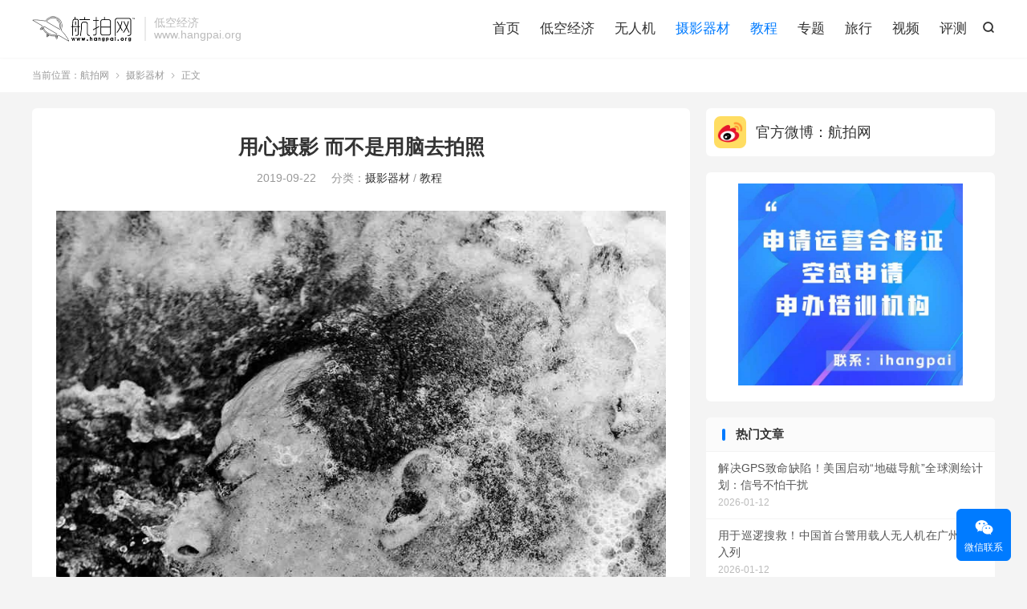

--- FILE ---
content_type: text/html; charset=UTF-8
request_url: https://www.hangpai.org/2019/09/10408.html/
body_size: 16717
content:
<!DOCTYPE HTML>
<html lang="zh-CN" >
<head>
<meta charset="UTF-8">
<meta http-equiv="X-UA-Compatible" content="IE=edge">
<meta name="viewport" content="width=device-width, initial-scale=1.0, user-scalable=0, minimum-scale=1.0, maximum-scale=1.0">
<meta name="apple-mobile-web-app-title" content="航拍网">
<meta http-equiv="Cache-Control" content="no-siteapp">
<title>用心摄影 而不是用脑去拍照-航拍网</title>
<meta name='robots' content='max-image-preview:large' />
<link rel="alternate" title="oEmbed (JSON)" type="application/json+oembed" href="https://www.hangpai.org/wp-json/oembed/1.0/embed?url=https%3A%2F%2Fwww.hangpai.org%2F2019%2F09%2F10408.html%2F" />
<link rel="alternate" title="oEmbed (XML)" type="text/xml+oembed" href="https://www.hangpai.org/wp-json/oembed/1.0/embed?url=https%3A%2F%2Fwww.hangpai.org%2F2019%2F09%2F10408.html%2F&#038;format=xml" />
<style id='wp-img-auto-sizes-contain-inline-css' type='text/css'>
img:is([sizes=auto i],[sizes^="auto," i]){contain-intrinsic-size:3000px 1500px}
/*# sourceURL=wp-img-auto-sizes-contain-inline-css */
</style>
<style id='wp-block-library-inline-css' type='text/css'>
:root{--wp-block-synced-color:#7a00df;--wp-block-synced-color--rgb:122,0,223;--wp-bound-block-color:var(--wp-block-synced-color);--wp-editor-canvas-background:#ddd;--wp-admin-theme-color:#007cba;--wp-admin-theme-color--rgb:0,124,186;--wp-admin-theme-color-darker-10:#006ba1;--wp-admin-theme-color-darker-10--rgb:0,107,160.5;--wp-admin-theme-color-darker-20:#005a87;--wp-admin-theme-color-darker-20--rgb:0,90,135;--wp-admin-border-width-focus:2px}@media (min-resolution:192dpi){:root{--wp-admin-border-width-focus:1.5px}}.wp-element-button{cursor:pointer}:root .has-very-light-gray-background-color{background-color:#eee}:root .has-very-dark-gray-background-color{background-color:#313131}:root .has-very-light-gray-color{color:#eee}:root .has-very-dark-gray-color{color:#313131}:root .has-vivid-green-cyan-to-vivid-cyan-blue-gradient-background{background:linear-gradient(135deg,#00d084,#0693e3)}:root .has-purple-crush-gradient-background{background:linear-gradient(135deg,#34e2e4,#4721fb 50%,#ab1dfe)}:root .has-hazy-dawn-gradient-background{background:linear-gradient(135deg,#faaca8,#dad0ec)}:root .has-subdued-olive-gradient-background{background:linear-gradient(135deg,#fafae1,#67a671)}:root .has-atomic-cream-gradient-background{background:linear-gradient(135deg,#fdd79a,#004a59)}:root .has-nightshade-gradient-background{background:linear-gradient(135deg,#330968,#31cdcf)}:root .has-midnight-gradient-background{background:linear-gradient(135deg,#020381,#2874fc)}:root{--wp--preset--font-size--normal:16px;--wp--preset--font-size--huge:42px}.has-regular-font-size{font-size:1em}.has-larger-font-size{font-size:2.625em}.has-normal-font-size{font-size:var(--wp--preset--font-size--normal)}.has-huge-font-size{font-size:var(--wp--preset--font-size--huge)}.has-text-align-center{text-align:center}.has-text-align-left{text-align:left}.has-text-align-right{text-align:right}.has-fit-text{white-space:nowrap!important}#end-resizable-editor-section{display:none}.aligncenter{clear:both}.items-justified-left{justify-content:flex-start}.items-justified-center{justify-content:center}.items-justified-right{justify-content:flex-end}.items-justified-space-between{justify-content:space-between}.screen-reader-text{border:0;clip-path:inset(50%);height:1px;margin:-1px;overflow:hidden;padding:0;position:absolute;width:1px;word-wrap:normal!important}.screen-reader-text:focus{background-color:#ddd;clip-path:none;color:#444;display:block;font-size:1em;height:auto;left:5px;line-height:normal;padding:15px 23px 14px;text-decoration:none;top:5px;width:auto;z-index:100000}html :where(.has-border-color){border-style:solid}html :where([style*=border-top-color]){border-top-style:solid}html :where([style*=border-right-color]){border-right-style:solid}html :where([style*=border-bottom-color]){border-bottom-style:solid}html :where([style*=border-left-color]){border-left-style:solid}html :where([style*=border-width]){border-style:solid}html :where([style*=border-top-width]){border-top-style:solid}html :where([style*=border-right-width]){border-right-style:solid}html :where([style*=border-bottom-width]){border-bottom-style:solid}html :where([style*=border-left-width]){border-left-style:solid}html :where(img[class*=wp-image-]){height:auto;max-width:100%}:where(figure){margin:0 0 1em}html :where(.is-position-sticky){--wp-admin--admin-bar--position-offset:var(--wp-admin--admin-bar--height,0px)}@media screen and (max-width:600px){html :where(.is-position-sticky){--wp-admin--admin-bar--position-offset:0px}}

/*# sourceURL=wp-block-library-inline-css */
</style><style id='wp-block-image-inline-css' type='text/css'>
.wp-block-image>a,.wp-block-image>figure>a{display:inline-block}.wp-block-image img{box-sizing:border-box;height:auto;max-width:100%;vertical-align:bottom}@media not (prefers-reduced-motion){.wp-block-image img.hide{visibility:hidden}.wp-block-image img.show{animation:show-content-image .4s}}.wp-block-image[style*=border-radius] img,.wp-block-image[style*=border-radius]>a{border-radius:inherit}.wp-block-image.has-custom-border img{box-sizing:border-box}.wp-block-image.aligncenter{text-align:center}.wp-block-image.alignfull>a,.wp-block-image.alignwide>a{width:100%}.wp-block-image.alignfull img,.wp-block-image.alignwide img{height:auto;width:100%}.wp-block-image .aligncenter,.wp-block-image .alignleft,.wp-block-image .alignright,.wp-block-image.aligncenter,.wp-block-image.alignleft,.wp-block-image.alignright{display:table}.wp-block-image .aligncenter>figcaption,.wp-block-image .alignleft>figcaption,.wp-block-image .alignright>figcaption,.wp-block-image.aligncenter>figcaption,.wp-block-image.alignleft>figcaption,.wp-block-image.alignright>figcaption{caption-side:bottom;display:table-caption}.wp-block-image .alignleft{float:left;margin:.5em 1em .5em 0}.wp-block-image .alignright{float:right;margin:.5em 0 .5em 1em}.wp-block-image .aligncenter{margin-left:auto;margin-right:auto}.wp-block-image :where(figcaption){margin-bottom:1em;margin-top:.5em}.wp-block-image.is-style-circle-mask img{border-radius:9999px}@supports ((-webkit-mask-image:none) or (mask-image:none)) or (-webkit-mask-image:none){.wp-block-image.is-style-circle-mask img{border-radius:0;-webkit-mask-image:url('data:image/svg+xml;utf8,<svg viewBox="0 0 100 100" xmlns="http://www.w3.org/2000/svg"><circle cx="50" cy="50" r="50"/></svg>');mask-image:url('data:image/svg+xml;utf8,<svg viewBox="0 0 100 100" xmlns="http://www.w3.org/2000/svg"><circle cx="50" cy="50" r="50"/></svg>');mask-mode:alpha;-webkit-mask-position:center;mask-position:center;-webkit-mask-repeat:no-repeat;mask-repeat:no-repeat;-webkit-mask-size:contain;mask-size:contain}}:root :where(.wp-block-image.is-style-rounded img,.wp-block-image .is-style-rounded img){border-radius:9999px}.wp-block-image figure{margin:0}.wp-lightbox-container{display:flex;flex-direction:column;position:relative}.wp-lightbox-container img{cursor:zoom-in}.wp-lightbox-container img:hover+button{opacity:1}.wp-lightbox-container button{align-items:center;backdrop-filter:blur(16px) saturate(180%);background-color:#5a5a5a40;border:none;border-radius:4px;cursor:zoom-in;display:flex;height:20px;justify-content:center;opacity:0;padding:0;position:absolute;right:16px;text-align:center;top:16px;width:20px;z-index:100}@media not (prefers-reduced-motion){.wp-lightbox-container button{transition:opacity .2s ease}}.wp-lightbox-container button:focus-visible{outline:3px auto #5a5a5a40;outline:3px auto -webkit-focus-ring-color;outline-offset:3px}.wp-lightbox-container button:hover{cursor:pointer;opacity:1}.wp-lightbox-container button:focus{opacity:1}.wp-lightbox-container button:focus,.wp-lightbox-container button:hover,.wp-lightbox-container button:not(:hover):not(:active):not(.has-background){background-color:#5a5a5a40;border:none}.wp-lightbox-overlay{box-sizing:border-box;cursor:zoom-out;height:100vh;left:0;overflow:hidden;position:fixed;top:0;visibility:hidden;width:100%;z-index:100000}.wp-lightbox-overlay .close-button{align-items:center;cursor:pointer;display:flex;justify-content:center;min-height:40px;min-width:40px;padding:0;position:absolute;right:calc(env(safe-area-inset-right) + 16px);top:calc(env(safe-area-inset-top) + 16px);z-index:5000000}.wp-lightbox-overlay .close-button:focus,.wp-lightbox-overlay .close-button:hover,.wp-lightbox-overlay .close-button:not(:hover):not(:active):not(.has-background){background:none;border:none}.wp-lightbox-overlay .lightbox-image-container{height:var(--wp--lightbox-container-height);left:50%;overflow:hidden;position:absolute;top:50%;transform:translate(-50%,-50%);transform-origin:top left;width:var(--wp--lightbox-container-width);z-index:9999999999}.wp-lightbox-overlay .wp-block-image{align-items:center;box-sizing:border-box;display:flex;height:100%;justify-content:center;margin:0;position:relative;transform-origin:0 0;width:100%;z-index:3000000}.wp-lightbox-overlay .wp-block-image img{height:var(--wp--lightbox-image-height);min-height:var(--wp--lightbox-image-height);min-width:var(--wp--lightbox-image-width);width:var(--wp--lightbox-image-width)}.wp-lightbox-overlay .wp-block-image figcaption{display:none}.wp-lightbox-overlay button{background:none;border:none}.wp-lightbox-overlay .scrim{background-color:#fff;height:100%;opacity:.9;position:absolute;width:100%;z-index:2000000}.wp-lightbox-overlay.active{visibility:visible}@media not (prefers-reduced-motion){.wp-lightbox-overlay.active{animation:turn-on-visibility .25s both}.wp-lightbox-overlay.active img{animation:turn-on-visibility .35s both}.wp-lightbox-overlay.show-closing-animation:not(.active){animation:turn-off-visibility .35s both}.wp-lightbox-overlay.show-closing-animation:not(.active) img{animation:turn-off-visibility .25s both}.wp-lightbox-overlay.zoom.active{animation:none;opacity:1;visibility:visible}.wp-lightbox-overlay.zoom.active .lightbox-image-container{animation:lightbox-zoom-in .4s}.wp-lightbox-overlay.zoom.active .lightbox-image-container img{animation:none}.wp-lightbox-overlay.zoom.active .scrim{animation:turn-on-visibility .4s forwards}.wp-lightbox-overlay.zoom.show-closing-animation:not(.active){animation:none}.wp-lightbox-overlay.zoom.show-closing-animation:not(.active) .lightbox-image-container{animation:lightbox-zoom-out .4s}.wp-lightbox-overlay.zoom.show-closing-animation:not(.active) .lightbox-image-container img{animation:none}.wp-lightbox-overlay.zoom.show-closing-animation:not(.active) .scrim{animation:turn-off-visibility .4s forwards}}@keyframes show-content-image{0%{visibility:hidden}99%{visibility:hidden}to{visibility:visible}}@keyframes turn-on-visibility{0%{opacity:0}to{opacity:1}}@keyframes turn-off-visibility{0%{opacity:1;visibility:visible}99%{opacity:0;visibility:visible}to{opacity:0;visibility:hidden}}@keyframes lightbox-zoom-in{0%{transform:translate(calc((-100vw + var(--wp--lightbox-scrollbar-width))/2 + var(--wp--lightbox-initial-left-position)),calc(-50vh + var(--wp--lightbox-initial-top-position))) scale(var(--wp--lightbox-scale))}to{transform:translate(-50%,-50%) scale(1)}}@keyframes lightbox-zoom-out{0%{transform:translate(-50%,-50%) scale(1);visibility:visible}99%{visibility:visible}to{transform:translate(calc((-100vw + var(--wp--lightbox-scrollbar-width))/2 + var(--wp--lightbox-initial-left-position)),calc(-50vh + var(--wp--lightbox-initial-top-position))) scale(var(--wp--lightbox-scale));visibility:hidden}}
/*# sourceURL=https://www.hangpai.org/wp-includes/blocks/image/style.min.css */
</style>
<style id='global-styles-inline-css' type='text/css'>
:root{--wp--preset--aspect-ratio--square: 1;--wp--preset--aspect-ratio--4-3: 4/3;--wp--preset--aspect-ratio--3-4: 3/4;--wp--preset--aspect-ratio--3-2: 3/2;--wp--preset--aspect-ratio--2-3: 2/3;--wp--preset--aspect-ratio--16-9: 16/9;--wp--preset--aspect-ratio--9-16: 9/16;--wp--preset--color--black: #000000;--wp--preset--color--cyan-bluish-gray: #abb8c3;--wp--preset--color--white: #ffffff;--wp--preset--color--pale-pink: #f78da7;--wp--preset--color--vivid-red: #cf2e2e;--wp--preset--color--luminous-vivid-orange: #ff6900;--wp--preset--color--luminous-vivid-amber: #fcb900;--wp--preset--color--light-green-cyan: #7bdcb5;--wp--preset--color--vivid-green-cyan: #00d084;--wp--preset--color--pale-cyan-blue: #8ed1fc;--wp--preset--color--vivid-cyan-blue: #0693e3;--wp--preset--color--vivid-purple: #9b51e0;--wp--preset--gradient--vivid-cyan-blue-to-vivid-purple: linear-gradient(135deg,rgb(6,147,227) 0%,rgb(155,81,224) 100%);--wp--preset--gradient--light-green-cyan-to-vivid-green-cyan: linear-gradient(135deg,rgb(122,220,180) 0%,rgb(0,208,130) 100%);--wp--preset--gradient--luminous-vivid-amber-to-luminous-vivid-orange: linear-gradient(135deg,rgb(252,185,0) 0%,rgb(255,105,0) 100%);--wp--preset--gradient--luminous-vivid-orange-to-vivid-red: linear-gradient(135deg,rgb(255,105,0) 0%,rgb(207,46,46) 100%);--wp--preset--gradient--very-light-gray-to-cyan-bluish-gray: linear-gradient(135deg,rgb(238,238,238) 0%,rgb(169,184,195) 100%);--wp--preset--gradient--cool-to-warm-spectrum: linear-gradient(135deg,rgb(74,234,220) 0%,rgb(151,120,209) 20%,rgb(207,42,186) 40%,rgb(238,44,130) 60%,rgb(251,105,98) 80%,rgb(254,248,76) 100%);--wp--preset--gradient--blush-light-purple: linear-gradient(135deg,rgb(255,206,236) 0%,rgb(152,150,240) 100%);--wp--preset--gradient--blush-bordeaux: linear-gradient(135deg,rgb(254,205,165) 0%,rgb(254,45,45) 50%,rgb(107,0,62) 100%);--wp--preset--gradient--luminous-dusk: linear-gradient(135deg,rgb(255,203,112) 0%,rgb(199,81,192) 50%,rgb(65,88,208) 100%);--wp--preset--gradient--pale-ocean: linear-gradient(135deg,rgb(255,245,203) 0%,rgb(182,227,212) 50%,rgb(51,167,181) 100%);--wp--preset--gradient--electric-grass: linear-gradient(135deg,rgb(202,248,128) 0%,rgb(113,206,126) 100%);--wp--preset--gradient--midnight: linear-gradient(135deg,rgb(2,3,129) 0%,rgb(40,116,252) 100%);--wp--preset--font-size--small: 13px;--wp--preset--font-size--medium: 20px;--wp--preset--font-size--large: 36px;--wp--preset--font-size--x-large: 42px;--wp--preset--spacing--20: 0.44rem;--wp--preset--spacing--30: 0.67rem;--wp--preset--spacing--40: 1rem;--wp--preset--spacing--50: 1.5rem;--wp--preset--spacing--60: 2.25rem;--wp--preset--spacing--70: 3.38rem;--wp--preset--spacing--80: 5.06rem;--wp--preset--shadow--natural: 6px 6px 9px rgba(0, 0, 0, 0.2);--wp--preset--shadow--deep: 12px 12px 50px rgba(0, 0, 0, 0.4);--wp--preset--shadow--sharp: 6px 6px 0px rgba(0, 0, 0, 0.2);--wp--preset--shadow--outlined: 6px 6px 0px -3px rgb(255, 255, 255), 6px 6px rgb(0, 0, 0);--wp--preset--shadow--crisp: 6px 6px 0px rgb(0, 0, 0);}:where(.is-layout-flex){gap: 0.5em;}:where(.is-layout-grid){gap: 0.5em;}body .is-layout-flex{display: flex;}.is-layout-flex{flex-wrap: wrap;align-items: center;}.is-layout-flex > :is(*, div){margin: 0;}body .is-layout-grid{display: grid;}.is-layout-grid > :is(*, div){margin: 0;}:where(.wp-block-columns.is-layout-flex){gap: 2em;}:where(.wp-block-columns.is-layout-grid){gap: 2em;}:where(.wp-block-post-template.is-layout-flex){gap: 1.25em;}:where(.wp-block-post-template.is-layout-grid){gap: 1.25em;}.has-black-color{color: var(--wp--preset--color--black) !important;}.has-cyan-bluish-gray-color{color: var(--wp--preset--color--cyan-bluish-gray) !important;}.has-white-color{color: var(--wp--preset--color--white) !important;}.has-pale-pink-color{color: var(--wp--preset--color--pale-pink) !important;}.has-vivid-red-color{color: var(--wp--preset--color--vivid-red) !important;}.has-luminous-vivid-orange-color{color: var(--wp--preset--color--luminous-vivid-orange) !important;}.has-luminous-vivid-amber-color{color: var(--wp--preset--color--luminous-vivid-amber) !important;}.has-light-green-cyan-color{color: var(--wp--preset--color--light-green-cyan) !important;}.has-vivid-green-cyan-color{color: var(--wp--preset--color--vivid-green-cyan) !important;}.has-pale-cyan-blue-color{color: var(--wp--preset--color--pale-cyan-blue) !important;}.has-vivid-cyan-blue-color{color: var(--wp--preset--color--vivid-cyan-blue) !important;}.has-vivid-purple-color{color: var(--wp--preset--color--vivid-purple) !important;}.has-black-background-color{background-color: var(--wp--preset--color--black) !important;}.has-cyan-bluish-gray-background-color{background-color: var(--wp--preset--color--cyan-bluish-gray) !important;}.has-white-background-color{background-color: var(--wp--preset--color--white) !important;}.has-pale-pink-background-color{background-color: var(--wp--preset--color--pale-pink) !important;}.has-vivid-red-background-color{background-color: var(--wp--preset--color--vivid-red) !important;}.has-luminous-vivid-orange-background-color{background-color: var(--wp--preset--color--luminous-vivid-orange) !important;}.has-luminous-vivid-amber-background-color{background-color: var(--wp--preset--color--luminous-vivid-amber) !important;}.has-light-green-cyan-background-color{background-color: var(--wp--preset--color--light-green-cyan) !important;}.has-vivid-green-cyan-background-color{background-color: var(--wp--preset--color--vivid-green-cyan) !important;}.has-pale-cyan-blue-background-color{background-color: var(--wp--preset--color--pale-cyan-blue) !important;}.has-vivid-cyan-blue-background-color{background-color: var(--wp--preset--color--vivid-cyan-blue) !important;}.has-vivid-purple-background-color{background-color: var(--wp--preset--color--vivid-purple) !important;}.has-black-border-color{border-color: var(--wp--preset--color--black) !important;}.has-cyan-bluish-gray-border-color{border-color: var(--wp--preset--color--cyan-bluish-gray) !important;}.has-white-border-color{border-color: var(--wp--preset--color--white) !important;}.has-pale-pink-border-color{border-color: var(--wp--preset--color--pale-pink) !important;}.has-vivid-red-border-color{border-color: var(--wp--preset--color--vivid-red) !important;}.has-luminous-vivid-orange-border-color{border-color: var(--wp--preset--color--luminous-vivid-orange) !important;}.has-luminous-vivid-amber-border-color{border-color: var(--wp--preset--color--luminous-vivid-amber) !important;}.has-light-green-cyan-border-color{border-color: var(--wp--preset--color--light-green-cyan) !important;}.has-vivid-green-cyan-border-color{border-color: var(--wp--preset--color--vivid-green-cyan) !important;}.has-pale-cyan-blue-border-color{border-color: var(--wp--preset--color--pale-cyan-blue) !important;}.has-vivid-cyan-blue-border-color{border-color: var(--wp--preset--color--vivid-cyan-blue) !important;}.has-vivid-purple-border-color{border-color: var(--wp--preset--color--vivid-purple) !important;}.has-vivid-cyan-blue-to-vivid-purple-gradient-background{background: var(--wp--preset--gradient--vivid-cyan-blue-to-vivid-purple) !important;}.has-light-green-cyan-to-vivid-green-cyan-gradient-background{background: var(--wp--preset--gradient--light-green-cyan-to-vivid-green-cyan) !important;}.has-luminous-vivid-amber-to-luminous-vivid-orange-gradient-background{background: var(--wp--preset--gradient--luminous-vivid-amber-to-luminous-vivid-orange) !important;}.has-luminous-vivid-orange-to-vivid-red-gradient-background{background: var(--wp--preset--gradient--luminous-vivid-orange-to-vivid-red) !important;}.has-very-light-gray-to-cyan-bluish-gray-gradient-background{background: var(--wp--preset--gradient--very-light-gray-to-cyan-bluish-gray) !important;}.has-cool-to-warm-spectrum-gradient-background{background: var(--wp--preset--gradient--cool-to-warm-spectrum) !important;}.has-blush-light-purple-gradient-background{background: var(--wp--preset--gradient--blush-light-purple) !important;}.has-blush-bordeaux-gradient-background{background: var(--wp--preset--gradient--blush-bordeaux) !important;}.has-luminous-dusk-gradient-background{background: var(--wp--preset--gradient--luminous-dusk) !important;}.has-pale-ocean-gradient-background{background: var(--wp--preset--gradient--pale-ocean) !important;}.has-electric-grass-gradient-background{background: var(--wp--preset--gradient--electric-grass) !important;}.has-midnight-gradient-background{background: var(--wp--preset--gradient--midnight) !important;}.has-small-font-size{font-size: var(--wp--preset--font-size--small) !important;}.has-medium-font-size{font-size: var(--wp--preset--font-size--medium) !important;}.has-large-font-size{font-size: var(--wp--preset--font-size--large) !important;}.has-x-large-font-size{font-size: var(--wp--preset--font-size--x-large) !important;}
/*# sourceURL=global-styles-inline-css */
</style>

<style id='classic-theme-styles-inline-css' type='text/css'>
/*! This file is auto-generated */
.wp-block-button__link{color:#fff;background-color:#32373c;border-radius:9999px;box-shadow:none;text-decoration:none;padding:calc(.667em + 2px) calc(1.333em + 2px);font-size:1.125em}.wp-block-file__button{background:#32373c;color:#fff;text-decoration:none}
/*# sourceURL=/wp-includes/css/classic-themes.min.css */
</style>
<link rel='stylesheet' id='style-css' href='https://www.hangpai.org/wp-content/themes/dux/style.css?ver=9.2' type='text/css' media='all' />
<script type="text/javascript" src="https://www.hangpai.org/wp-content/themes/dux/assets/js/libs/jquery.min.js?ver=9.2" id="jquery-js"></script>
<link rel="https://api.w.org/" href="https://www.hangpai.org/wp-json/" /><link rel="alternate" title="JSON" type="application/json" href="https://www.hangpai.org/wp-json/wp/v2/posts/10408" /><link rel="canonical" href="https://www.hangpai.org/2019/09/10408.html/" />
<meta name="keywords" content="情绪摄影，摄影情感，摄影经验，,摄影器材,教程">
<meta name="description" content="我的老师曾经说过-如果您在按下快门按钮之前已经在脑海中拍摄了图像-拍照有什么用？ 他的意思是-不要只凭头脑拍照。头脑总是处于一种分析，判断，比较的状态。这是个不适合感觉和表达感觉的好工具。但是，在大多数情况下，我们想从图片中调用的是情感。那就是内心发挥作用的地方。如果拍照时没有任何感觉-观看者为什么要这么做？（尽管没有">
<meta property="og:type" content="acticle">
<meta property="og:site_name" content="航拍网">
<meta property="og:title" content="用心摄影 而不是用脑去拍照">
<meta property="og:description" content="我的老师曾经说过-如果您在按下快门按钮之前已经在脑海中拍摄了图像-拍照有什么用？ 他的意思是-不要只凭头脑拍照。头脑总是处于一种分析，判断，比较的状态。这是个不适合感觉和表达感觉的好工具。但是，在大多数情况下，我们想从图片中调用的是情感。那...">
<meta property="og:url" content="https://www.hangpai.org/2019/09/10408.html/">
<meta property="og:image" content="https://www.hangpai.org/wp-content/uploads/2019/09/c30fbeeb69a82bf.jpeg">
<meta property="twitter:card" content="summary_large_image">
<meta property="twitter:title" content="用心摄影 而不是用脑去拍照">
<meta property="twitter:description" content="我的老师曾经说过-如果您在按下快门按钮之前已经在脑海中拍摄了图像-拍照有什么用？ 他的意思是-不要只凭头脑拍照。头脑总是处于一种分析，判断，比较的状态。这是个不适合感觉和表达感觉的好工具。但是，在大多数情况下，我们想从图片中调用的是情感。那...">
<meta property="twitter:url" content="https://www.hangpai.org/2019/09/10408.html/">
<meta property="twitter:image" content="https://www.hangpai.org/wp-content/uploads/2019/09/c30fbeeb69a82bf.jpeg">
<style>#focusslide{height:220px}@media (max-width: 600px) {#focusslide{height:150px}}</style><link rel="shortcut icon" href="https://www.hangpai.org/favicon.ico">
</head>
<body class="wp-singular post-template-default single single-post postid-10408 single-format-standard wp-theme-dux home m-excerpt-cat m-excerpt-time m-excerpt-desc topbar-off site-layout-2 text-justify-on">
<header class="header">
	<div class="container">
		<div class="logo"><a href="https://www.hangpai.org" title="航拍网-低空经济 www.hangpai.org-官方网站"><img src="https://www.hangpai.org/wp-content/themes/dux/assets/img/logo.png" alt="航拍网-低空经济 www.hangpai.org-官方网站"><img class="-dark" src="https://www.hangpai.org/wp-content/themes/dux/assets/img/logo-dark.png" alt="航拍网-低空经济 www.hangpai.org-官方网站">航拍网</a></div>		<div class="brand">低空经济<br>www.hangpai.org</div>											<div class="navto-search search-show"><i class="tbfa">&#xe611;</i></div>
							<ul class="site-nav site-navbar">
			<li><a href="/">首页</a></li>
<li><a href="https://www.hangpai.org/news/">低空经济</a></li>
<li><a href="https://www.hangpai.org/uav/">无人机</a></li>
<li class="current-post-ancestor current-menu-parent"><a href="https://www.hangpai.org/pic/">摄影器材</a></li>
<li class="current-post-ancestor current-menu-parent"><a href="https://www.hangpai.org/course/">教程</a></li>
<li><a href="https://www.hangpai.org/topics/">专题</a></li>
<li><a href="https://www.hangpai.org/travel/">旅行</a></li>
<li><a href="https://www.hangpai.org/video/">视频</a></li>
<li><a href="https://www.hangpai.org/evaluating/">评测</a></li>
		</ul>
					</div>
</header>
	<div class="m-icon-nav">
		<i class="tbfa">&#xe612;</i>
		<i class="tbfa">&#xe606;</i>
	</div>
<div class="site-search">
	<div class="container">
		<form method="get" class="site-search-form" action="https://www.hangpai.org/">
    <input class="search-input" name="s" type="text" placeholder="输入关键字" value="" required="required">
    <button class="search-btn" type="submit"><i class="tbfa">&#xe611;</i></button>
</form>	</div>
</div>
	<div class="breadcrumbs">
		<div class="container">当前位置：<a href="https://www.hangpai.org">航拍网</a> <small><i class="tbfa">&#xe87e;</i></small> <a href="https://www.hangpai.org/pic/">摄影器材</a> <small><i class="tbfa">&#xe87e;</i></small> 正文</div>
	</div>
<section class="container">
	<div class="content-wrap">
	<div class="content">
						<header class="article-header">
			<h1 class="article-title"><a href="https://www.hangpai.org/2019/09/10408.html/">用心摄影 而不是用脑去拍照</a></h1>
			<div class="article-meta">
				<span class="item">2019-09-22</span>												<span class="item">分类：<a href="https://www.hangpai.org/pic/" rel="category tag">摄影器材</a> / <a href="https://www.hangpai.org/course/" rel="category tag">教程</a></span>
																				<span class="item"></span>
			</div>
		</header>
		<article class="article-content">
									<div class="ae ju ab dh v w">
<p data-selectable-paragraph=""><img fetchpriority="high" decoding="async" class="aligncenter size-full wp-image-10411" src="https://www.hangpai.org/wp-content/uploads/2019/09/c30fbeeb69a82bf.jpeg" alt="" width="921" height="1380" srcset="https://www.hangpai.org/wp-content/uploads/2019/09/c30fbeeb69a82bf.jpeg 921w, https://www.hangpai.org/wp-content/uploads/2019/09/c30fbeeb69a82bf-200x300.jpeg 200w, https://www.hangpai.org/wp-content/uploads/2019/09/c30fbeeb69a82bf-768x1151.jpeg 768w, https://www.hangpai.org/wp-content/uploads/2019/09/c30fbeeb69a82bf-683x1024.jpeg 683w" sizes="(max-width: 921px) 100vw, 921px" /></p>
<p id="950d" class="ml mm dz ap mn b mo mp mq mr ms mt mu mv mw mx my" data-selectable-paragraph=""><strong class="mn mz"><span>我的老师曾经说过-如果您在按下快门按钮之前已经在脑海中拍摄了图像-拍照有什么用？</span></strong></p>
<p id="d730" class="ml mm dz ap mn b mo mp mq mr ms mt mu mv mw mx my" data-selectable-paragraph=""><span>他的意思是-不要只凭头脑拍照。头脑总是处于一种分析，判断，比较的状态。这是个不适合感觉和表达感觉的好工具。但是，在大多数情况下，我们想从图片中调用的是情感。那就是内心发挥作用的地方。如果拍照时没有任何感觉-观看者为什么要这么做？（尽管没有办法与所有人联系）</span></p>
<p id="8914" class="ml mm dz ap mn b mo mp mq mr ms mt mu mv mw mx my" data-selectable-paragraph=""><span>您会看到，您进行判断和分析的次数越多，就越容易陷入明显的陷阱。头脑想去的地方是“安全网”-“已知状态”。头脑需要理解，某种解释。这通常是我们制作平庸图片的主要原因-因为它们的出色之处已经在我们的脑海中得到了解释。但是，伟大的艺术通常不是答案，而是对事物进行思考和思考的邀请。</span></p>
<p id="e4c0" class="ml mm dz ap mn b mo mp mq mr ms mt mu mv mw mx my" data-selectable-paragraph=""><em class="na"><span>伟大的艺术邀请您找到自己的答案。一个只有在心里才能找到的答案。</span></em></p>
<p id="b847" class="ml mm dz ap mn b mo mp mq mr ms mt mu mv mw mx my" data-selectable-paragraph=""><span>当然，如果您的思想，内心和技能彼此协调一致并指向同一目标（这是另一个讨论的主题），那一切都很好。但实际上，我们的相机就像无处不在的推车，被动物四面八方拉着。</span></p>
<p id="a24f" class="ml mm dz ap mn b mo mp mq mr ms mt mu mv mw mx my" data-selectable-paragraph=""><em class="na"><span>手推车无处可去，因为天鹅想在空中飞翔，长矛想在水下游泳，小龙虾想向后爬。（这是俄罗斯的寓言）。</span></em></p>
<p id="eed3" class="ml mm dz ap mn b mo mp mq mr ms mt mu mv mw mx my" data-selectable-paragraph="">所以我建议你试着用心去拍照。</p>
<p id="0b1c" class="ml mm dz ap mn b mo mp mq mr ms mt mu mv mw mx my" data-selectable-paragraph=""><span>我可以从我的经验中分享一些实用的建议，而不是仅凭您的想法就如何实现拍照状态。</span></p>
<p data-selectable-paragraph=""><img decoding="async" class="aligncenter size-full wp-image-10410" src="https://www.hangpai.org/wp-content/uploads/2019/09/daac166532d0f4a.jpeg" alt="" width="926" height="694" srcset="https://www.hangpai.org/wp-content/uploads/2019/09/daac166532d0f4a.jpeg 926w, https://www.hangpai.org/wp-content/uploads/2019/09/daac166532d0f4a-400x300.jpeg 400w, https://www.hangpai.org/wp-content/uploads/2019/09/daac166532d0f4a-768x576.jpeg 768w" sizes="(max-width: 926px) 100vw, 926px" /></p>
</div>
<div class="ez ab">
<figure class="lq lr ls lt lu ez ab paragraph-image">
<div class="lv lw en lx ab">
<div class="mb l en mc">
<div class="nb l" style="text-align: center">
<div class="dj ly gm n o gl ab by lz ma"><img decoding="async" class="gm n o gl ab me mf vd ve" role="presentation" src="" alt="" width="2724" height="2040" /></div>
<p><img loading="lazy" decoding="async" class="ue uf gm n o gl ab gj" role="presentation" src="https://www.hangpai.org/wp-content/uploads/2019/09/2117ea09d81a96b.jpeg" alt="" width="2724" height="2040" />©蒂姆·加洛（Tim Gallo）。</div>
</div>
</div>
</figure>
</div>
<div class="ae ju ab dh v w">
<h2 id="a01a" data-selectable-paragraph=""><span class="transSent" data-group="0-0">不要期待，做好准备。</span><span class="transSent" data-group="0-1">计划,但即兴发挥</span>。</h2>
<p id="60f1" class="ml mm dz ap mn b mo np mq nq ms nr mu ns mw nt my" data-selectable-paragraph=""><span>这很简单。与您的计划相反。如果需要，按照您的意愿进行操作，然后朝相反的方向前进。凑合。</span></p>
<h2 id="614e" class="nc nd dz ap ao dx ne nf ng nh ni nj nk nl nm nn no" data-selectable-paragraph=""><span>慢慢来。或者根本不花时间。</span></h2>
<p id="6a00" class="ml mm dz ap mn b mo np mq nq ms nr mu ns mw nt my" data-selectable-paragraph=""><span>如果您足够耐心，思想浪潮将变得可以忍受。您可以看到并感觉更清晰。否则您的射击速度如此之快-根本没有思考-没有时间这样做。两者都非常适合发现新事物。</span></p>
<h2 id="f0bf" class="nc nd dz ap ao dx ne nf ng nh ni nj nk nl nm nn no" data-selectable-paragraph=""><span>停止查看屏幕背面。</span></h2>
<p id="b927" class="ml mm dz ap mn b mo np mq nq ms nr mu ns mw nt my" data-selectable-paragraph=""><span>我相信这被称为黑猩猩。停止。让您自己和相机犯错，或者足够了解它而不在乎。作为实验，要摆脱对结果的依赖，请尝试将胶带贴在取景器上（可能会产生奇迹）。</span></p>
<h2 id="d557" class="nc nd dz ap ao dx ne nf ng nh ni nj nk nl nm nn no" data-selectable-paragraph=""><span>只为自己拍照。</span></h2>
<p id="b9ef" class="ml mm dz ap mn b mo np mq nq ms nr mu ns mw nt my" data-selectable-paragraph=""><span>没有向任何人展示。希望它将帮助您摆脱对他人工作观念的这种困扰。有时，我会做整个项目而没有人看到它们。如果真的很好，我可能会决定将其发布到世界上。</span></p>
<h2 id="de5f" class="nc nd dz ap ao dx ne nf ng nh ni nj nk nl nm nn no" data-selectable-paragraph=""><span>恋爱。</span></h2>
<p id="5202" class="ml mm dz ap mn b mo np mq nq ms nr mu ns mw nt my" data-selectable-paragraph=""><span>听起来很浪漫-坠入爱河教会人们跟随内心而忘却思想。痴情可以帮助我们克服恐惧和任何逻辑思维链。因此，让自己淹没在其中。</span></p>
<h2 id="7212" class="nc nd dz ap ao dx ne nf ng nh ni nj nk nl nm nn no" data-selectable-paragraph=""><span>冥想。</span></h2>
<p id="dfa0" class="ml mm dz ap mn b mo np mq nq ms nr mu ns mw nt my" data-selectable-paragraph=""><span>您可以将拍照作为冥想吗？如果是这样，那么您会发现沉思和拍照的行为可以成为自己的老师，这照亮了自己的方式。</span></p>
</div>
<p data-selectable-paragraph=""><span style="color: #999999">via.<span class="ao cs ec aq by la ee ef lb eh dz">Tim Gallo</span></span></p>
					</article>
								<div class="post-copyright">本内容为作者独立观点，不代表航拍网立场。如若转载，请注明出处：<a href="https://www.hangpai.org">航拍网</a> &raquo; <a href="https://www.hangpai.org/2019/09/10408.html/">用心摄影 而不是用脑去拍照</a></div>		
		<div class="shares"><dfn>分享到</dfn><a href="javascript:;" data-url="https://www.hangpai.org/2019/09/10408.html/" class="share-weixin" title="分享到微信"><i class="tbfa">&#xe61e;</i></a><a etap="share" data-share="weibo" class="share-tsina" title="分享到微博"><i class="tbfa">&#xe645;</i></a><a etap="share" data-share="qq" class="share-sqq" title="分享到QQ好友"><i class="tbfa">&#xe60f;</i></a><a etap="share" data-share="qzone" class="share-qzone" title="分享到QQ空间"><i class="tbfa">&#xe600;</i></a><a etap="share" data-share="skype" class="share-skype" title="分享到Skype"><i class="tbfa">&#xe87d;</i></a></div>
				<div class="article-tags"><a href="https://www.hangpai.org/tag/%e6%83%85%e7%bb%aa%e6%91%84%e5%bd%b1%ef%bc%8c%e6%91%84%e5%bd%b1%e6%83%85%e6%84%9f%ef%bc%8c%e6%91%84%e5%bd%b1%e7%bb%8f%e9%aa%8c%ef%bc%8c/" rel="tag">情绪摄影，摄影情感，摄影经验，</a></div>
		
		
		            <nav class="article-nav">
                <span class="article-nav-prev">上一篇<br><a href="https://www.hangpai.org/2019/09/10395.html/" rel="prev">从沙特油田无人机空袭事件来看反无人机技术的发展</a></span>
                <span class="article-nav-next">下一篇<br><a href="https://www.hangpai.org/2019/09/10420.html/" rel="next">佳能将“眼睛控制焦点”带到未来相机</a></span>
            </nav>
        
		<div class="orbui orbui-post orbui-post-02">    <div class="_dct1dhjw0un"></div>
    <script type="text/javascript"> 
        (window.slotbydup = window.slotbydup || []).push({
            id: "u7004332",
            container: "_dct1dhjw0un",
            async: true
        });
    </script>
    <!-- 多条广告如下脚本只需引入一次 -->
    <script type="text/javascript" src="//cpro.baidustatic.com/cpro/ui/cm.js" async="async" defer="defer" >
    </script></div>		<div class="relates relates-imagetext"><div class="title"><h3>相关推荐</h3></div><ul><li><a target="_blank" href="https://www.hangpai.org/2026/01/36103.html/"><img data-src="https://www.hangpai.org/wp-content/uploads/2026/01/43c34142b8230a2-220x150.png" alt="大疆 Osmo Pocket 4 云台 Vlog 相机被曝 3 月发布，分标准 / Pro 版-航拍网" src="https://www.hangpai.org/wp-content/themes/dux/assets/img/thumbnail.png" class="thumb"></a><a href="https://www.hangpai.org/2026/01/36103.html/">大疆 Osmo Pocket 4 云台 Vlog 相机被曝 3 月发布，分标准 / Pro 版</a></li><li><a target="_blank" href="https://www.hangpai.org/2026/01/36097.html/"><img data-src="https://www.hangpai.org/wp-content/uploads/2026/01/057ea3e77e9b0e1-220x150.png" alt="影石模块化口袋云台相机专利曝光，剑指大疆 Pocket 4-航拍网" src="https://www.hangpai.org/wp-content/themes/dux/assets/img/thumbnail.png" class="thumb"></a><a href="https://www.hangpai.org/2026/01/36097.html/">影石模块化口袋云台相机专利曝光，剑指大疆 Pocket 4</a></li><li><a target="_blank" href="https://www.hangpai.org/2026/01/36080.html/"><img data-src="https://www.hangpai.org/wp-content/uploads/2026/01/436a80d0f07e84e-220x150.png" alt="大疆RS5相机稳定器曝光：续航增15%-航拍网" src="https://www.hangpai.org/wp-content/themes/dux/assets/img/thumbnail.png" class="thumb"></a><a href="https://www.hangpai.org/2026/01/36080.html/">大疆RS5相机稳定器曝光：续航增15%</a></li><li><a target="_blank" href="https://www.hangpai.org/2026/01/36065.html/"><img data-src="https://www.hangpai.org/wp-content/uploads/2026/01/0d9e05a4ee67b2a-220x150.png" alt="运动相机不再小众 销量暴增2倍 大疆独占半壁江山-航拍网" src="https://www.hangpai.org/wp-content/themes/dux/assets/img/thumbnail.png" class="thumb"></a><a href="https://www.hangpai.org/2026/01/36065.html/">运动相机不再小众 销量暴增2倍 大疆独占半壁江山</a></li></ul></div>					</div>
	</div>
	<div class="sidebar">
	<div class="widget widget_block"><div class="sidebar-widget" style="display: flex; align-items: center; padding: 5px 10px; margin: 5px 0 !important; border-radius: 8px;">
  <!-- 左侧Logo -->
  <div class="widget-logo" style="margin-right: 12px;">
    <img decoding="async" src="https://icons.mydrivers.com/2020/www/weibo1.png" alt="Logo" style="width: 40px; height: 40px; border-radius: 8px; object-fit: cover;">
  </div>
  
  <!-- 右侧文字链接 -->
  <div class="widget-text">
    <a href="https://weibo.com/u/5583948100" target="_blank" style="display: inline-block; color: #333; text-decoration: none; font-size: 18px; font-weight: 500; text-transform: uppercase; transition: all 0.3s ease;">
      官方微博：航拍网
    </a>
  </div>
</div>

<style>
  .sidebar-widget {
    margin-top: 5px !important;
    margin-bottom: 5px !important;
    padding-top: 5px !important;
    padding-bottom: 5px !important;
  }
  .widget-text a:hover {
    color: #e6162d; /* 微博红色调 */
    transform: scale(1.05);
  }
</style></div><div class="widget widget_block widget_media_image">
<figure class="wp-block-image size-full"><img loading="lazy" decoding="async" width="600" height="541" src="https://www.hangpai.org/wp-content/uploads/2025/08/a9a5fb5da7608e0.jpg" alt="" class="wp-image-35216" srcset="https://www.hangpai.org/wp-content/uploads/2025/08/a9a5fb5da7608e0.jpg 600w, https://www.hangpai.org/wp-content/uploads/2025/08/a9a5fb5da7608e0-333x300.jpg 333w" sizes="auto, (max-width: 600px) 100vw, 600px" /></figure>
</div><div class="widget widget_ui_posts"><h3>热门文章</h3><ul class="nopic"><li><a target="_blank" href="https://www.hangpai.org/2026/01/36090.html/"><span class="text">解决GPS致命缺陷！美国启动“地磁导航”全球测绘计划：信号不怕干扰</span><span class="muted">2026-01-12</span></a></li><li><a target="_blank" href="https://www.hangpai.org/2026/01/36087.html/"><span class="text">用于巡逻搜救！中国首台警用载人无人机在广州黄埔入列</span><span class="muted">2026-01-12</span></a></li><li><a target="_blank" href="https://www.hangpai.org/2026/01/36093.html/"><span class="text">普宙科技 GDU 推出全球首款 AI 驱动光电雾穿透无人机 UAV-P300</span><span class="muted">2026-01-12</span></a></li><li><a target="_blank" href="https://www.hangpai.org/2026/01/36106.html/"><span class="text">上海公布微型轻型小型无人驾驶航空器适飞空域范围！适飞空域飞行无需申报！详见→</span><span class="muted">2026-01-20</span></a></li><li><a target="_blank" href="https://www.hangpai.org/2026/01/36103.html/"><span class="text">大疆 Osmo Pocket 4 云台 Vlog 相机被曝 3 月发布，分标准 / Pro 版</span><span class="muted">2026-01-19</span></a></li></ul></div><div class="widget widget_ui_topics"><h3>热门专题</h3><ul class="-p2"><li><a target="_blank" href="https://www.hangpai.org/topic/tuijian/"><img src="https://www.hangpai.org/wp-content/themes/dux/assets/img/qicai.jpg" alt="器材推荐"><strong>器材推荐</strong></a></li><li><a target="_blank" href="https://www.hangpai.org/topic/zhanhui/"><img src="https://www.hangpai.org/wp-content/themes/dux/assets/img/zhanhui.jpg" alt="展会赛事"><strong>展会赛事</strong></a></li><li><a target="_blank" href="https://www.hangpai.org/topic/wurenji/"><img src="https://www.hangpai.org/wp-content/themes/dux/assets/img/zizhi.jpg" alt="无人机资质申请教程"><strong>无人机资质申请教程</strong></a></li><li><a target="_blank" href="https://www.hangpai.org/topic/guankong/"><img src="https://www.hangpai.org/wp-content/themes/dux/assets/img/guankong.jpg" alt="飞行管控"><strong>飞行管控</strong></a></li></ul></div><div class="widget widget_ui_textorbui"><a class="style02" href=""><strong>快速办理</strong><h2>无人机运营合格证/空域申请/无人机培训机构申请    联系：ihangpai</h2><p>专业人员为您提供“一对一”协助</p></a></div></div></section>

<div class="branding">
	<div class="container">
		<h2>航拍网 www.hangpai.org - 低空经济</h2>
		<h4>航拍网官方网站,低空经济,无人机,无人机培训机构,无人机执照,无人机考证,无人机运营合格证,空域申请,科技数码产品评测评测,无人机全生态链服务解决方案 :载人飞行,无人机送餐,无人机应急救援,无人机物流配送,无人机表演等.</h4>
		<a target="_blank" class="btn btn-primary" href="https://weibo.com/u/5583948100">航拍网微博<i class="tbfa">&#xe87e;</i></a><a target="_blank" class="btn btn-primary" href="https://www.hangpai.org/about-2">关于航拍网<i class="tbfa">&#xe87e;</i></a>	</div>
</div><footer class="footer">
	<div class="container">
							<div class="fcode">
				<a target = "_blank" href="https://www.dji.com/cn/flysafe/geo-map">限飞区查询/DJI大疆无人机飞行解禁</a> &nbsp <a target = "_blank" href="https://www.windy.com">专业天气预报</a> 

<div class="follow-us-section">
    <div class="follow-container">
        <div class="qrcode-wrapper">
            <img src="https://www.hangpai.org/wp-content/uploads/2024/09/4b07547b45e7045.jpg" alt="关注我们的二维码" class="qrcode-img">
        </div>
        
        <div class="follow-text">
            <h3>扫一扫 关注航拍网</h3>
        </div>
    </div>
</div>

<style>
.follow-us-section {
    padding: 10px 0 0;
}

.follow-container {
    max-width: 1200px;
    margin: 0 auto;
    padding: 0 15px;
    display: flex;
    flex-direction: column;
    align-items: center;
    justify-content: center;
}

.qrcode-wrapper {
    margin-bottom: 6px;
}

.qrcode-img {
    width: 100px;
    height: 100px;
    object-fit: contain;
    border: 2px solid white;
    border-radius: 5px;
    box-shadow: 0 2px 6px rgba(0, 0, 0, 0.1);
    transition: transform 0.3s ease;
}

.qrcode-img:hover {
    transform: scale(1.05);
}

.follow-text {
    margin-bottom: 2px;
}

.follow-text h3 {
    margin: 0;
    font-size: 0.9rem;
    color: #333;
    font-weight: 600;
    text-align: center;
    line-height: 1;
}

@media (max-width: 768px) {
    .qrcode-img {
        width: 100px;
        height: 100px;
    }
    
    .follow-text h3 {
        font-size: 0.8rem;
    }
    
    .follow-text {
        margin-bottom: 1px;
    }
}
</style>
			</div>
				<p>&copy; 2015-2026 &nbsp; <a href="https://www.hangpai.org">航拍网</a> &nbsp; <a href="http://beian.miit.gov.cn">京ICP备16007472号-1</a>
</p>
				<script>
var _hmt = _hmt || [];
(function() {
  var hm = document.createElement("script");
  hm.src = "https://hm.baidu.com/hm.js?472ff7962e3869e7f2e33a991ef4f4f5";
  var s = document.getElementsByTagName("script")[0]; 
  s.parentNode.insertBefore(hm, s);
})();
</script>

<script>
var _hmt = _hmt || [];
(function() {
  var hm = document.createElement("script");
  hm.src = "https://hm.baidu.com/hm.js?2ee587c64bc51ea75d8857836c641892";
  var s = document.getElementsByTagName("script")[0]; 
  s.parentNode.insertBefore(hm, s);
})();
</script>

	</div>
</footer>
<div class="karbar karbar-rb"><ul><li class="karbar-qrcode"><a rel="nofollow" href="javascript:;"><i class="tbfa">&#xe61e;</i><span>微信联系</span></a><span class="karbar-qrcode-wrap">航拍网公众号<br><span data-id="航拍网公众号" class="copy-wechat-number">复制微信号</span><img src="https://www.hangpai.org/wp-content/uploads/2024/09/4b07547b45e7045.jpg"></span></li><li class="karbar-totop"><a rel="nofollow" href="javascript:(TBUI.scrollTo());"><i class="tbfa">&#xe613;</i><span>回顶部</span></a></li></ul></div>
<script>window.TBUI={"www":"https:\/\/www.hangpai.org","uri":"https:\/\/www.hangpai.org\/wp-content\/themes\/dux","ajaxurl":"https:\/\/www.hangpai.org\/wp-admin\/admin-ajax.php","ver":"9.2","roll":"2 3 4 6","copyoff":1,"ajaxpager":"1","fullimage":"1","captcha":0,"captcha_comment":1,"captcha_login":1,"captcha_register":1,"table_scroll_m":1,"table_scroll_w":"800","pre_color":1,"pre_copy":1,"lang":{"copy":"\u590d\u5236","copy_success":"\u5df2\u590d\u5236","comment_loading":"\u8bc4\u8bba\u63d0\u4ea4\u4e2d...","comment_cancel_edit":"\u53d6\u6d88\u7f16\u8f91","loadmore":"\u52a0\u8f7d\u66f4\u591a","like_login":"\u70b9\u8d5e\u8bf7\u5148\u767b\u5f55","liked":"\u4f60\u5df2\u8d5e\uff01","delete_post":"\u786e\u5b9a\u5220\u9664\u8fd9\u4e2a\u6587\u7ae0\u5417\uff1f","read_post_all":"\u70b9\u51fb\u9605\u8bfb\u4f59\u4e0b\u5168\u6587","copy_wechat":"\u5fae\u4fe1\u53f7\u5df2\u590d\u5236","sign_password_less":"\u5bc6\u7801\u592a\u77ed\uff0c\u81f3\u5c116\u4f4d","sign_username_none":"\u7528\u6237\u540d\u4e0d\u80fd\u4e3a\u7a7a","sign_email_error":"\u90ae\u7bb1\u683c\u5f0f\u9519\u8bef","sign_vcode_loading":"\u9a8c\u8bc1\u7801\u83b7\u53d6\u4e2d","sign_vcode_new":" \u79d2\u91cd\u65b0\u83b7\u53d6"},"turnstile_key":""}</script>
<script type="speculationrules">
{"prefetch":[{"source":"document","where":{"and":[{"href_matches":"/*"},{"not":{"href_matches":["/wp-*.php","/wp-admin/*","/wp-content/uploads/*","/wp-content/*","/wp-content/plugins/*","/wp-content/themes/dux/*","/*\\?(.+)"]}},{"not":{"selector_matches":"a[rel~=\"nofollow\"]"}},{"not":{"selector_matches":".no-prefetch, .no-prefetch a"}}]},"eagerness":"conservative"}]}
</script>
<script type="text/javascript" src="https://www.hangpai.org/wp-content/themes/dux/assets/js/loader.js?ver=9.2" id="loader-js"></script>
</body>
</html>